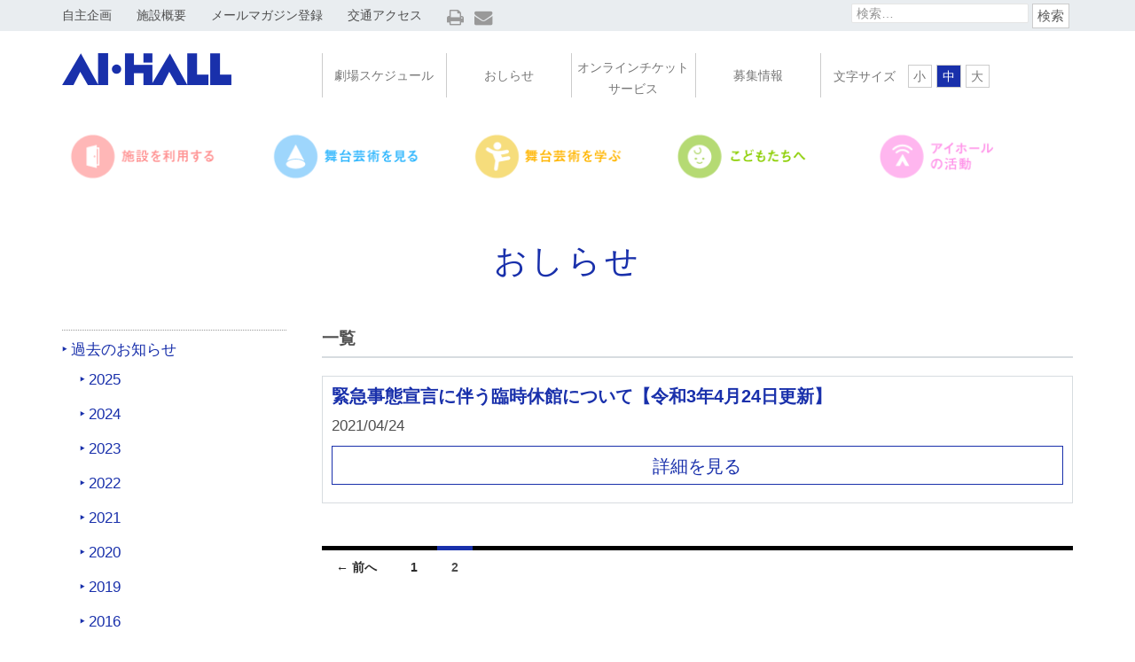

--- FILE ---
content_type: text/html; charset=UTF-8
request_url: https://www.aihall.com/2021/page/2/?cat=16
body_size: 63104
content:
<!DOCTYPE html>
<html lang="ja">
<head>
<meta charset="UTF-8">
<meta http-equiv="X-UA-Compatible" content="IE=edge">
<meta name="viewport" content="width=device-width, initial-scale=1">
<title>2021 | ＡＩ･ＨＡＬＬ（伊丹市立演劇ホール） | ページ 2</title>
<link rel="stylesheet" href="https://www.aihall.com/wp-content/themes/aihall/lib/bootstrap/css/bootstrap.min.css">
<link rel="profile" href="http://gmpg.org/xfn/11">
<link rel="pingback" href="https://www.aihall.com/xmlrpc.php">
<!-- HTML5 Shim and Respond.js IE8 support of HTML5 elements and media queries -->
<!-- WARNING: Respond.js doesn't work if you view the page via file:// -->
<!--[if lt IE 9]>
<script src="https://oss.maxcdn.com/libs/html5shiv/3.7.2/html5shiv.js"></script>
<script src="https://oss.maxcdn.com/libs/respond.js/1.4.2/respond.min.js"></script>
<![endif]-->
<link rel="stylesheet" href="//maxcdn.bootstrapcdn.com/font-awesome/4.3.0/css/font-awesome.min.css">
<meta name='robots' content='max-image-preview:large' />

<script>
MathJax = {
  tex: {
    inlineMath: [['$','$'],['\\(','\\)']], 
    processEscapes: true
  },
  options: {
    ignoreHtmlClass: 'tex2jax_ignore|editor-rich-text'
  }
};

</script>
<link rel='dns-prefetch' href='//cdn.jsdelivr.net' />
<link rel='dns-prefetch' href='//fonts.googleapis.com' />
<link rel='dns-prefetch' href='//use.fontawesome.com' />
<link rel='dns-prefetch' href='//s.w.org' />
<link rel="alternate" type="application/rss+xml" title="ＡＩ･ＨＡＬＬ（伊丹市立演劇ホール） &raquo; フィード" href="https://www.aihall.com/feed/" />
<link rel="alternate" type="application/rss+xml" title="ＡＩ･ＨＡＬＬ（伊丹市立演劇ホール） &raquo; コメントフィード" href="https://www.aihall.com/comments/feed/" />
<link rel="alternate" type="application/rss+xml" title="ＡＩ･ＨＡＬＬ（伊丹市立演劇ホール） &raquo; おしらせ カテゴリーのフィード" href="https://www.aihall.com/category/news/feed/" />
<script type="text/javascript">
window._wpemojiSettings = {"baseUrl":"https:\/\/s.w.org\/images\/core\/emoji\/13.1.0\/72x72\/","ext":".png","svgUrl":"https:\/\/s.w.org\/images\/core\/emoji\/13.1.0\/svg\/","svgExt":".svg","source":{"concatemoji":"https:\/\/www.aihall.com\/wp-includes\/js\/wp-emoji-release.min.js?ver=5.9.12"}};
/*! This file is auto-generated */
!function(e,a,t){var n,r,o,i=a.createElement("canvas"),p=i.getContext&&i.getContext("2d");function s(e,t){var a=String.fromCharCode;p.clearRect(0,0,i.width,i.height),p.fillText(a.apply(this,e),0,0);e=i.toDataURL();return p.clearRect(0,0,i.width,i.height),p.fillText(a.apply(this,t),0,0),e===i.toDataURL()}function c(e){var t=a.createElement("script");t.src=e,t.defer=t.type="text/javascript",a.getElementsByTagName("head")[0].appendChild(t)}for(o=Array("flag","emoji"),t.supports={everything:!0,everythingExceptFlag:!0},r=0;r<o.length;r++)t.supports[o[r]]=function(e){if(!p||!p.fillText)return!1;switch(p.textBaseline="top",p.font="600 32px Arial",e){case"flag":return s([127987,65039,8205,9895,65039],[127987,65039,8203,9895,65039])?!1:!s([55356,56826,55356,56819],[55356,56826,8203,55356,56819])&&!s([55356,57332,56128,56423,56128,56418,56128,56421,56128,56430,56128,56423,56128,56447],[55356,57332,8203,56128,56423,8203,56128,56418,8203,56128,56421,8203,56128,56430,8203,56128,56423,8203,56128,56447]);case"emoji":return!s([10084,65039,8205,55357,56613],[10084,65039,8203,55357,56613])}return!1}(o[r]),t.supports.everything=t.supports.everything&&t.supports[o[r]],"flag"!==o[r]&&(t.supports.everythingExceptFlag=t.supports.everythingExceptFlag&&t.supports[o[r]]);t.supports.everythingExceptFlag=t.supports.everythingExceptFlag&&!t.supports.flag,t.DOMReady=!1,t.readyCallback=function(){t.DOMReady=!0},t.supports.everything||(n=function(){t.readyCallback()},a.addEventListener?(a.addEventListener("DOMContentLoaded",n,!1),e.addEventListener("load",n,!1)):(e.attachEvent("onload",n),a.attachEvent("onreadystatechange",function(){"complete"===a.readyState&&t.readyCallback()})),(n=t.source||{}).concatemoji?c(n.concatemoji):n.wpemoji&&n.twemoji&&(c(n.twemoji),c(n.wpemoji)))}(window,document,window._wpemojiSettings);
</script>
<style type="text/css">
img.wp-smiley,
img.emoji {
	display: inline !important;
	border: none !important;
	box-shadow: none !important;
	height: 1em !important;
	width: 1em !important;
	margin: 0 0.07em !important;
	vertical-align: -0.1em !important;
	background: none !important;
	padding: 0 !important;
}
</style>
	<link rel='stylesheet' id='sbi_styles-css'  href='https://www.aihall.com/wp-content/plugins/instagram-feed/css/sbi-styles.min.css?ver=6.10.0' type='text/css' media='all' />
<link rel='stylesheet' id='front-css-css'  href='https://www.aihall.com/wp-content/plugins/fully-background-manager/assets/css/fbm_front.css?ver=5.9.12' type='text/css' media='all' />
<link rel='stylesheet' id='wp-block-library-css'  href='https://www.aihall.com/wp-includes/css/dist/block-library/style.min.css?ver=5.9.12' type='text/css' media='all' />
<style id='font-awesome-svg-styles-default-inline-css' type='text/css'>
.svg-inline--fa {
  display: inline-block;
  height: 1em;
  overflow: visible;
  vertical-align: -.125em;
}
</style>
<link rel='stylesheet' id='font-awesome-svg-styles-css'  href='https://www.aihall.com/wp-content/uploads/font-awesome/v6.7.2/css/svg-with-js.css' type='text/css' media='all' />
<style id='global-styles-inline-css' type='text/css'>
body{--wp--preset--color--black: #000000;--wp--preset--color--cyan-bluish-gray: #abb8c3;--wp--preset--color--white: #ffffff;--wp--preset--color--pale-pink: #f78da7;--wp--preset--color--vivid-red: #cf2e2e;--wp--preset--color--luminous-vivid-orange: #ff6900;--wp--preset--color--luminous-vivid-amber: #fcb900;--wp--preset--color--light-green-cyan: #7bdcb5;--wp--preset--color--vivid-green-cyan: #00d084;--wp--preset--color--pale-cyan-blue: #8ed1fc;--wp--preset--color--vivid-cyan-blue: #0693e3;--wp--preset--color--vivid-purple: #9b51e0;--wp--preset--gradient--vivid-cyan-blue-to-vivid-purple: linear-gradient(135deg,rgba(6,147,227,1) 0%,rgb(155,81,224) 100%);--wp--preset--gradient--light-green-cyan-to-vivid-green-cyan: linear-gradient(135deg,rgb(122,220,180) 0%,rgb(0,208,130) 100%);--wp--preset--gradient--luminous-vivid-amber-to-luminous-vivid-orange: linear-gradient(135deg,rgba(252,185,0,1) 0%,rgba(255,105,0,1) 100%);--wp--preset--gradient--luminous-vivid-orange-to-vivid-red: linear-gradient(135deg,rgba(255,105,0,1) 0%,rgb(207,46,46) 100%);--wp--preset--gradient--very-light-gray-to-cyan-bluish-gray: linear-gradient(135deg,rgb(238,238,238) 0%,rgb(169,184,195) 100%);--wp--preset--gradient--cool-to-warm-spectrum: linear-gradient(135deg,rgb(74,234,220) 0%,rgb(151,120,209) 20%,rgb(207,42,186) 40%,rgb(238,44,130) 60%,rgb(251,105,98) 80%,rgb(254,248,76) 100%);--wp--preset--gradient--blush-light-purple: linear-gradient(135deg,rgb(255,206,236) 0%,rgb(152,150,240) 100%);--wp--preset--gradient--blush-bordeaux: linear-gradient(135deg,rgb(254,205,165) 0%,rgb(254,45,45) 50%,rgb(107,0,62) 100%);--wp--preset--gradient--luminous-dusk: linear-gradient(135deg,rgb(255,203,112) 0%,rgb(199,81,192) 50%,rgb(65,88,208) 100%);--wp--preset--gradient--pale-ocean: linear-gradient(135deg,rgb(255,245,203) 0%,rgb(182,227,212) 50%,rgb(51,167,181) 100%);--wp--preset--gradient--electric-grass: linear-gradient(135deg,rgb(202,248,128) 0%,rgb(113,206,126) 100%);--wp--preset--gradient--midnight: linear-gradient(135deg,rgb(2,3,129) 0%,rgb(40,116,252) 100%);--wp--preset--duotone--dark-grayscale: url('#wp-duotone-dark-grayscale');--wp--preset--duotone--grayscale: url('#wp-duotone-grayscale');--wp--preset--duotone--purple-yellow: url('#wp-duotone-purple-yellow');--wp--preset--duotone--blue-red: url('#wp-duotone-blue-red');--wp--preset--duotone--midnight: url('#wp-duotone-midnight');--wp--preset--duotone--magenta-yellow: url('#wp-duotone-magenta-yellow');--wp--preset--duotone--purple-green: url('#wp-duotone-purple-green');--wp--preset--duotone--blue-orange: url('#wp-duotone-blue-orange');--wp--preset--font-size--small: 13px;--wp--preset--font-size--medium: 20px;--wp--preset--font-size--large: 36px;--wp--preset--font-size--x-large: 42px;}.has-black-color{color: var(--wp--preset--color--black) !important;}.has-cyan-bluish-gray-color{color: var(--wp--preset--color--cyan-bluish-gray) !important;}.has-white-color{color: var(--wp--preset--color--white) !important;}.has-pale-pink-color{color: var(--wp--preset--color--pale-pink) !important;}.has-vivid-red-color{color: var(--wp--preset--color--vivid-red) !important;}.has-luminous-vivid-orange-color{color: var(--wp--preset--color--luminous-vivid-orange) !important;}.has-luminous-vivid-amber-color{color: var(--wp--preset--color--luminous-vivid-amber) !important;}.has-light-green-cyan-color{color: var(--wp--preset--color--light-green-cyan) !important;}.has-vivid-green-cyan-color{color: var(--wp--preset--color--vivid-green-cyan) !important;}.has-pale-cyan-blue-color{color: var(--wp--preset--color--pale-cyan-blue) !important;}.has-vivid-cyan-blue-color{color: var(--wp--preset--color--vivid-cyan-blue) !important;}.has-vivid-purple-color{color: var(--wp--preset--color--vivid-purple) !important;}.has-black-background-color{background-color: var(--wp--preset--color--black) !important;}.has-cyan-bluish-gray-background-color{background-color: var(--wp--preset--color--cyan-bluish-gray) !important;}.has-white-background-color{background-color: var(--wp--preset--color--white) !important;}.has-pale-pink-background-color{background-color: var(--wp--preset--color--pale-pink) !important;}.has-vivid-red-background-color{background-color: var(--wp--preset--color--vivid-red) !important;}.has-luminous-vivid-orange-background-color{background-color: var(--wp--preset--color--luminous-vivid-orange) !important;}.has-luminous-vivid-amber-background-color{background-color: var(--wp--preset--color--luminous-vivid-amber) !important;}.has-light-green-cyan-background-color{background-color: var(--wp--preset--color--light-green-cyan) !important;}.has-vivid-green-cyan-background-color{background-color: var(--wp--preset--color--vivid-green-cyan) !important;}.has-pale-cyan-blue-background-color{background-color: var(--wp--preset--color--pale-cyan-blue) !important;}.has-vivid-cyan-blue-background-color{background-color: var(--wp--preset--color--vivid-cyan-blue) !important;}.has-vivid-purple-background-color{background-color: var(--wp--preset--color--vivid-purple) !important;}.has-black-border-color{border-color: var(--wp--preset--color--black) !important;}.has-cyan-bluish-gray-border-color{border-color: var(--wp--preset--color--cyan-bluish-gray) !important;}.has-white-border-color{border-color: var(--wp--preset--color--white) !important;}.has-pale-pink-border-color{border-color: var(--wp--preset--color--pale-pink) !important;}.has-vivid-red-border-color{border-color: var(--wp--preset--color--vivid-red) !important;}.has-luminous-vivid-orange-border-color{border-color: var(--wp--preset--color--luminous-vivid-orange) !important;}.has-luminous-vivid-amber-border-color{border-color: var(--wp--preset--color--luminous-vivid-amber) !important;}.has-light-green-cyan-border-color{border-color: var(--wp--preset--color--light-green-cyan) !important;}.has-vivid-green-cyan-border-color{border-color: var(--wp--preset--color--vivid-green-cyan) !important;}.has-pale-cyan-blue-border-color{border-color: var(--wp--preset--color--pale-cyan-blue) !important;}.has-vivid-cyan-blue-border-color{border-color: var(--wp--preset--color--vivid-cyan-blue) !important;}.has-vivid-purple-border-color{border-color: var(--wp--preset--color--vivid-purple) !important;}.has-vivid-cyan-blue-to-vivid-purple-gradient-background{background: var(--wp--preset--gradient--vivid-cyan-blue-to-vivid-purple) !important;}.has-light-green-cyan-to-vivid-green-cyan-gradient-background{background: var(--wp--preset--gradient--light-green-cyan-to-vivid-green-cyan) !important;}.has-luminous-vivid-amber-to-luminous-vivid-orange-gradient-background{background: var(--wp--preset--gradient--luminous-vivid-amber-to-luminous-vivid-orange) !important;}.has-luminous-vivid-orange-to-vivid-red-gradient-background{background: var(--wp--preset--gradient--luminous-vivid-orange-to-vivid-red) !important;}.has-very-light-gray-to-cyan-bluish-gray-gradient-background{background: var(--wp--preset--gradient--very-light-gray-to-cyan-bluish-gray) !important;}.has-cool-to-warm-spectrum-gradient-background{background: var(--wp--preset--gradient--cool-to-warm-spectrum) !important;}.has-blush-light-purple-gradient-background{background: var(--wp--preset--gradient--blush-light-purple) !important;}.has-blush-bordeaux-gradient-background{background: var(--wp--preset--gradient--blush-bordeaux) !important;}.has-luminous-dusk-gradient-background{background: var(--wp--preset--gradient--luminous-dusk) !important;}.has-pale-ocean-gradient-background{background: var(--wp--preset--gradient--pale-ocean) !important;}.has-electric-grass-gradient-background{background: var(--wp--preset--gradient--electric-grass) !important;}.has-midnight-gradient-background{background: var(--wp--preset--gradient--midnight) !important;}.has-small-font-size{font-size: var(--wp--preset--font-size--small) !important;}.has-medium-font-size{font-size: var(--wp--preset--font-size--medium) !important;}.has-large-font-size{font-size: var(--wp--preset--font-size--large) !important;}.has-x-large-font-size{font-size: var(--wp--preset--font-size--x-large) !important;}
</style>
<link rel='stylesheet' id='agp-core-repeater-css-css'  href='https://www.aihall.com/wp-content/plugins/agp-font-awesome-collection/assets/repeater/css/style.css?ver=5.9.12' type='text/css' media='all' />
<link rel='stylesheet' id='fac-css-css'  href='https://www.aihall.com/wp-content/plugins/agp-font-awesome-collection/assets/css/style.min.css?ver=5.9.12' type='text/css' media='all' />
<link rel='stylesheet' id='owl.carousel.style-css'  href='https://www.aihall.com/wp-content/plugins/wp-posts-carousel/owl.carousel/assets/owl.carousel.css?ver=5.9.12' type='text/css' media='all' />
<link rel='stylesheet' id='xo-slider-css'  href='https://www.aihall.com/wp-content/plugins/xo-liteslider/css/base.min.css?ver=3.8.6' type='text/css' media='all' />
<link rel='stylesheet' id='xo-swiper-css'  href='https://www.aihall.com/wp-content/plugins/xo-liteslider/assets/vendor/swiper/swiper-bundle.min.css?ver=3.8.6' type='text/css' media='all' />
<link rel='stylesheet' id='twentyfourteen-lato-css'  href='//fonts.googleapis.com/css?family=Lato%3A300%2C400%2C700%2C900%2C300italic%2C400italic%2C700italic&#038;subset=latin%2Clatin-ext' type='text/css' media='all' />
<link rel='stylesheet' id='genericons-css'  href='https://www.aihall.com/wp-content/themes/aihall/genericons/genericons.css?ver=3.0.3' type='text/css' media='all' />
<link rel='stylesheet' id='twentyfourteen-style-css'  href='https://www.aihall.com/wp-content/themes/aihall/style.css?ver=5.9.12' type='text/css' media='all' />
<!--[if lt IE 9]>
<link rel='stylesheet' id='twentyfourteen-ie-css'  href='https://www.aihall.com/wp-content/themes/aihall/css/ie.css?ver=20131205' type='text/css' media='all' />
<![endif]-->
<link rel='stylesheet' id='font-awesome-official-css'  href='https://use.fontawesome.com/releases/v6.7.2/css/all.css' type='text/css' media='all' integrity="sha384-nRgPTkuX86pH8yjPJUAFuASXQSSl2/bBUiNV47vSYpKFxHJhbcrGnmlYpYJMeD7a" crossorigin="anonymous" />
<link rel='stylesheet' id='font-awesome-official-v4shim-css'  href='https://use.fontawesome.com/releases/v6.7.2/css/v4-shims.css' type='text/css' media='all' integrity="sha384-npPMK6zwqNmU3qyCCxEcWJkLBNYxEFM1nGgSoAWuCCXqVVz0cvwKEMfyTNkOxM2N" crossorigin="anonymous" />
<!--n2css--><!--n2js--><script type='text/javascript' src='https://www.aihall.com/wp-includes/js/jquery/jquery.min.js?ver=3.6.0' id='jquery-core-js'></script>
<script type='text/javascript' src='https://www.aihall.com/wp-includes/js/jquery/jquery-migrate.min.js?ver=3.3.2' id='jquery-migrate-js'></script>
<script type='text/javascript' src='https://www.aihall.com/wp-content/plugins/agp-font-awesome-collection/assets/repeater/js/main.js?ver=5.9.12' id='agp-core-repeater-js'></script>
<script type='text/javascript' src='https://www.aihall.com/wp-content/plugins/agp-font-awesome-collection/assets/libs/jquery.mobile.min.js?ver=5.9.12' id='fac-mobile-js'></script>
<script type='text/javascript' src='https://www.aihall.com/wp-content/plugins/agp-font-awesome-collection/assets/libs/responsiveslides.min.js?ver=5.9.12' id='fac-slider-js'></script>
<script type='text/javascript' src='https://www.aihall.com/wp-content/plugins/agp-font-awesome-collection/assets/js/main.min.js?ver=5.9.12' id='fac-js'></script>
<script type='text/javascript' src='https://www.aihall.com/wp-content/plugins/wp-posts-carousel/owl.carousel/owl.carousel.js?ver=2.0.0' id='owl.carousel-js'></script>
<script type='text/javascript' src='https://www.aihall.com/wp-content/plugins/wp-posts-carousel/owl.carousel/jquery.mousewheel.min.js?ver=3.1.12' id='jquery-mousewheel-js'></script>
<link rel="https://api.w.org/" href="https://www.aihall.com/wp-json/" /><link rel="alternate" type="application/json" href="https://www.aihall.com/wp-json/wp/v2/categories/16" /><link rel="EditURI" type="application/rsd+xml" title="RSD" href="https://www.aihall.com/xmlrpc.php?rsd" />
<link rel="wlwmanifest" type="application/wlwmanifest+xml" href="https://www.aihall.com/wp-includes/wlwmanifest.xml" /> 
<meta name="generator" content="WordPress 5.9.12" />
<script>var wp_posts_carousel_url="https://www.aihall.com/wp-content/plugins/wp-posts-carousel/";</script><style type="text/css">.recentcomments a{display:inline !important;padding:0 !important;margin:0 !important;}</style>		<style type="text/css" id="wp-custom-css">
			postid-14758{
	background-color:pink;
}
		</style>
		<style id="sccss">/* カスタム CSS をここに入力してください */</style><link rel="stylesheet" href="https://www.aihall.com/wp-content/themes/aihall/css/print.css" media="print">
</head>
<body class="archive date paged category category-news category-16 paged-2 category-paged-2 fully-background metaslider-plugin masthead-fixed list-view">
<!-- header start -->
<header>
	<nav>
	<div class="container">
		<div class="row">
			<div class="col-md-12" >
				<ul class="clearfix">
					<li><a href="https://www.aihall.com/category/plan/">自主企画</a></li>
<!--
					<li><a href="https://www.aihall.com/category/plan_report/">自主企画レポート</a></li>
-->
					<li><a href="https://www.aihall.com/introduction/">施設概要</a></li>
<!--
					<li><a href="https://www.aihall.com/director/">ディレクターより</a></li>
-->
					<li><a href="https://www.aihall.com/mailmagazine/">メールマガジン登録</a></li>
					<li><a href="https://www.aihall.com/access/">交通アクセス</a></li><br class="sp_date">
					<li class="icon">
						<a href="javascript:void(0)" onclick="window.print();return false;"><span class="fa fa-print"></span></a>&nbsp;&nbsp;
						<a href="mailto:info@aihall.com"><span class="fa fa-envelope"></span></a>
					</li>
					<li class="search_form pull-right">
<form role="search" method="get" class="search-form" action="https://www.aihall.com/">
				<label>
					<span class="screen-reader-text">検索:</span>
					<input type="search" class="search-field" placeholder="検索&hellip;" value="" name="s" />
				</label>
				<input type="submit" class="search-submit" value="検索" />
			</form>					</li>
				</ul>
			</div>
		</div>
	</div>
	</nav>
	<div class="utility_navi">
		<div class="container">
			<div class="row">
				<div class="col-md-3" >
					<h2><a href="https://www.aihall.com"><img src="https://www.aihall.com/wp-content/themes/aihall/images/logo.png" alt="AI・HALL"></a></h2>
				</div>
				<div class="col-md-9" >
					<ul class=" clearfix">
						<li class="menu1"><a href="https://www.aihall.com/schedule/">劇場スケジュール</a></li>
						<li class="menu2"><a href="https://www.aihall.com/category/news/">おしらせ</a></li>
						<li class="menu3"><a href="https://www.aihall.com/ticket/">オンラインチケットサービス</a></li>
						<li class="menu4"><a href="https://www.aihall.com/recruit_list_ws/">募集情報</a></li>
<!--
						<li><a href="https://www.aihall.com/schedule/"><img src="https://www.aihall.com/wp-content/themes/aihall/images/txt_unavi_schedule.png" alt="劇場スケジュール"></a></li>
						<li><a href="https://www.aihall.com/category/news/"><img src="https://www.aihall.com/wp-content/themes/aihall/images/txt_unavi_news.png" alt="おしらせ"></a></li>
						<li><a href="https://www.aihall.com/ticket/"><img src="https://www.aihall.com/wp-content/themes/aihall/images/txt_unavi_ticket.png" alt="取り扱い中のチケット"></a></li>
						<li><a href="https://www.aihall.com/recruit_list_ws/"><img src="https://www.aihall.com/wp-content/themes/aihall/images/txt_unavi_boshu.png" alt="募集情報"></a></li>
						<li class="char_size"><img src="https://www.aihall.com/wp-content/themes/aihall/images/txt_unavi_charsize.png" alt="文字サイズ">
-->
						<li class="char_size"><span class="text">文字サイズ</span>
<span><a href="" class="s_size">小</a><a class="selected m_size" href="">中</a><a  class="l_size"href="">大</a></span>
						</li>
					</ul>
				</div>
			</div>
		</div>
	</div>
	<div class="global_navi">
		<div class="container">
			<div class="row">
				<div class="col-md-12" >
					<ul>
						<li><a href="https://www.aihall.com/use/"><img src="https://www.aihall.com/wp-content/themes/aihall/images/gnavi_user_off.png" alt="施設を利用する"></a></li>
						<li><a href="https://www.aihall.com/category/stage/"><img src="https://www.aihall.com/wp-content/themes/aihall/images/gnavi_watch_off.png" alt="舞台芸術を見る"></a></li>
						<li><a href="https://www.aihall.com/category/workshop/"><img src="https://www.aihall.com/wp-content/themes/aihall/images/gnavi_learn_off.png" alt="舞台芸術を学ぶ"></a></li>
						<li><a href="https://www.aihall.com/children/"><img src="https://www.aihall.com/wp-content/themes/aihall/images/gnavi_child_off.png" alt="こどもたちへ"></a></li>
						<li><a href="https://www.aihall.com/resident/"><img src="https://www.aihall.com/wp-content/themes/aihall/images/gnavi_activity_off.png" alt="AI・HALLの活動"></a></li>
					</ul>
				</div>
			</div>
		</div>
	</div>
</header>
<!-- header end -->

<!-- main end -->
<div id="main" class="site-main">
	<div class="container">
		<div class="row">
			<div class="col-md-12 main_title" >
				<h1>おしらせ</h1>
			</div>
		</div>
		<div class="row">
			<div class="col-md-3 sidemenu" >
				<ul>
					<li><a href="https://www.aihall.com/category/news/">
過去のお知らせ					</a><ul>
	<li><a href='https://www.aihall.com/2025/?cat=16'>2025</a></li>
	<li><a href='https://www.aihall.com/2024/?cat=16'>2024</a></li>
	<li><a href='https://www.aihall.com/2023/?cat=16'>2023</a></li>
	<li><a href='https://www.aihall.com/2022/?cat=16'>2022</a></li>
	<li><a href='https://www.aihall.com/2021/?cat=16' aria-current="page">2021</a></li>
	<li><a href='https://www.aihall.com/2020/?cat=16'>2020</a></li>
	<li><a href='https://www.aihall.com/2019/?cat=16'>2019</a></li>
	<li><a href='https://www.aihall.com/2016/?cat=16'>2016</a></li>
	<li><a href='https://www.aihall.com/2014/?cat=16'>2014</a></li>
	<li><a href='https://www.aihall.com/2005/?cat=16'>2005</a></li>
						</ul>
					</li>
				</ul>
				<p class="txt_banner"><a href="https://www.aihall.com/faq/">よくある質問</a></p>
				<p class="txt_banner"><a href="https://www.aihall.com/news_flyer/">折込情報</a></p>
				<p class="txt_banner sns"><a href="https://twitter.com/ai_hall" target="_blank">X（旧Twitter）</a></p>
				<p class="img_banner"><a href="https://www.aihall.com/category/reading/"><img src="https://www.aihall.com/wp-content/themes/aihall/images/bnr_side_yomimono.jpg" alt=""></a></p>

<div id="sb_instagram"  class="sbi sbi_mob_col_1 sbi_tab_col_2 sbi_col_1 sbi_width_resp sbi_fixed_height" style="padding-bottom: 10px; height: 200px;"	 data-feedid="*1"  data-res="auto" data-cols="1" data-colsmobile="1" data-colstablet="2" data-num="5" data-nummobile="5" data-item-padding="5"	 data-shortcode-atts="{&quot;feed&quot;:&quot;1&quot;}"  data-postid="12646" data-locatornonce="58a07f473d" data-imageaspectratio="1:1" data-sbi-flags="favorLocal">
	<div class="sb_instagram_header "   >
	<a class="sbi_header_link" target="_blank"
	   rel="nofollow noopener" href="https://www.instagram.com/ai_hall/" title="@ai_hall">
		<div class="sbi_header_text">
			<div class="sbi_header_img"  data-avatar-url="https://scontent-itm1-1.cdninstagram.com/v/t51.2885-19/10534909_1474814872834533_834530181_a.jpg?stp=dst-jpg_s206x206_tt6&amp;_nc_cat=109&amp;ccb=7-5&amp;_nc_sid=bf7eb4&amp;efg=eyJ2ZW5jb2RlX3RhZyI6InByb2ZpbGVfcGljLnd3dy4xMDgwLkMzIn0%3D&amp;_nc_ohc=SsU6KvCqxwgQ7kNvwH9PDr0&amp;_nc_oc=AdmV-F1tcNmBuhGfgWDs-_ROCCWhXXVaxv3IfAAxDdbo33B6TOm8uH87cmsRufxut6Y&amp;_nc_zt=24&amp;_nc_ht=scontent-itm1-1.cdninstagram.com&amp;edm=AP4hL3IEAAAA&amp;_nc_tpa=Q5bMBQG7Il7k3F2b0bvezTgguZ2l9HilH1SSRvuqEfxwZ-yfW-iiDsIP80Yux1hXiYGXGC09NsmviE-v8Q&amp;oh=00_AfjH-S8amJiD727lAUVFLspRGeoQmixmkj-Ici4gc5-hgQ&amp;oe=6927C7DF">
									<div class="sbi_header_img_hover"  ><svg class="sbi_new_logo fa-instagram fa-w-14" aria-hidden="true" data-fa-processed="" aria-label="Instagram" data-prefix="fab" data-icon="instagram" role="img" viewBox="0 0 448 512">
                    <path fill="currentColor" d="M224.1 141c-63.6 0-114.9 51.3-114.9 114.9s51.3 114.9 114.9 114.9S339 319.5 339 255.9 287.7 141 224.1 141zm0 189.6c-41.1 0-74.7-33.5-74.7-74.7s33.5-74.7 74.7-74.7 74.7 33.5 74.7 74.7-33.6 74.7-74.7 74.7zm146.4-194.3c0 14.9-12 26.8-26.8 26.8-14.9 0-26.8-12-26.8-26.8s12-26.8 26.8-26.8 26.8 12 26.8 26.8zm76.1 27.2c-1.7-35.9-9.9-67.7-36.2-93.9-26.2-26.2-58-34.4-93.9-36.2-37-2.1-147.9-2.1-184.9 0-35.8 1.7-67.6 9.9-93.9 36.1s-34.4 58-36.2 93.9c-2.1 37-2.1 147.9 0 184.9 1.7 35.9 9.9 67.7 36.2 93.9s58 34.4 93.9 36.2c37 2.1 147.9 2.1 184.9 0 35.9-1.7 67.7-9.9 93.9-36.2 26.2-26.2 34.4-58 36.2-93.9 2.1-37 2.1-147.8 0-184.8zM398.8 388c-7.8 19.6-22.9 34.7-42.6 42.6-29.5 11.7-99.5 9-132.1 9s-102.7 2.6-132.1-9c-19.6-7.8-34.7-22.9-42.6-42.6-11.7-29.5-9-99.5-9-132.1s-2.6-102.7 9-132.1c7.8-19.6 22.9-34.7 42.6-42.6 29.5-11.7 99.5-9 132.1-9s102.7-2.6 132.1 9c19.6 7.8 34.7 22.9 42.6 42.6 11.7 29.5 9 99.5 9 132.1s2.7 102.7-9 132.1z"></path>
                </svg></div>
					<img  src="https://www.aihall.com/wp-content/uploads/sb-instagram-feed-images/ai_hall.webp" alt="" width="50" height="50">
				
							</div>

			<div class="sbi_feedtheme_header_text">
				<h3>ai_hall</h3>
									<p class="sbi_bio">アイホール（伊丹市立演劇ホール）は、現代演劇とコンテンポラリーダンスを主軸に事業展開しています。お問い合わせ・質問などはこちらまで。info@aihall.com、電話：072-782-2000</p>
							</div>
		</div>
	</a>
</div>

	<div id="sbi_images"  style="gap: 10px;">
		<div class="sbi_item sbi_type_carousel sbi_new sbi_transition"
	id="sbi_17854943649569130" data-date="1763610698">
	<div class="sbi_photo_wrap">
		<a class="sbi_photo" href="https://www.instagram.com/p/DRQ4sTpE_Yp/" target="_blank" rel="noopener nofollow"
			data-full-res="https://scontent-itm1-1.cdninstagram.com/v/t51.82787-15/583138687_18514135939067758_6770390777011082550_n.jpg?stp=dst-jpg_e35_tt6&#038;_nc_cat=105&#038;ccb=7-5&#038;_nc_sid=18de74&#038;efg=eyJlZmdfdGFnIjoiQ0FST1VTRUxfSVRFTS5iZXN0X2ltYWdlX3VybGdlbi5DMyJ9&#038;_nc_ohc=fIfFEVaivSAQ7kNvwH6yu_O&#038;_nc_oc=AdnKrrBC5GYUsLnoitfDeNJyoBWuN-2t0LREgNzLEr41VKgj2uAgXY1J-d3PsHr2C0M&#038;_nc_zt=23&#038;_nc_ht=scontent-itm1-1.cdninstagram.com&#038;edm=ANo9K5cEAAAA&#038;_nc_gid=i3wYSOZUB1wyqmBQuDznaA&#038;oh=00_AfidzqeVe71S6p4ykg2tZeCSXjqItdDWjfffTYuqKwsWVg&#038;oe=69279A79"
			data-img-src-set="{&quot;d&quot;:&quot;https:\/\/scontent-itm1-1.cdninstagram.com\/v\/t51.82787-15\/583138687_18514135939067758_6770390777011082550_n.jpg?stp=dst-jpg_e35_tt6&amp;_nc_cat=105&amp;ccb=7-5&amp;_nc_sid=18de74&amp;efg=eyJlZmdfdGFnIjoiQ0FST1VTRUxfSVRFTS5iZXN0X2ltYWdlX3VybGdlbi5DMyJ9&amp;_nc_ohc=fIfFEVaivSAQ7kNvwH6yu_O&amp;_nc_oc=AdnKrrBC5GYUsLnoitfDeNJyoBWuN-2t0LREgNzLEr41VKgj2uAgXY1J-d3PsHr2C0M&amp;_nc_zt=23&amp;_nc_ht=scontent-itm1-1.cdninstagram.com&amp;edm=ANo9K5cEAAAA&amp;_nc_gid=i3wYSOZUB1wyqmBQuDznaA&amp;oh=00_AfidzqeVe71S6p4ykg2tZeCSXjqItdDWjfffTYuqKwsWVg&amp;oe=69279A79&quot;,&quot;150&quot;:&quot;https:\/\/scontent-itm1-1.cdninstagram.com\/v\/t51.82787-15\/583138687_18514135939067758_6770390777011082550_n.jpg?stp=dst-jpg_e35_tt6&amp;_nc_cat=105&amp;ccb=7-5&amp;_nc_sid=18de74&amp;efg=eyJlZmdfdGFnIjoiQ0FST1VTRUxfSVRFTS5iZXN0X2ltYWdlX3VybGdlbi5DMyJ9&amp;_nc_ohc=fIfFEVaivSAQ7kNvwH6yu_O&amp;_nc_oc=AdnKrrBC5GYUsLnoitfDeNJyoBWuN-2t0LREgNzLEr41VKgj2uAgXY1J-d3PsHr2C0M&amp;_nc_zt=23&amp;_nc_ht=scontent-itm1-1.cdninstagram.com&amp;edm=ANo9K5cEAAAA&amp;_nc_gid=i3wYSOZUB1wyqmBQuDznaA&amp;oh=00_AfidzqeVe71S6p4ykg2tZeCSXjqItdDWjfffTYuqKwsWVg&amp;oe=69279A79&quot;,&quot;320&quot;:&quot;https:\/\/scontent-itm1-1.cdninstagram.com\/v\/t51.82787-15\/583138687_18514135939067758_6770390777011082550_n.jpg?stp=dst-jpg_e35_tt6&amp;_nc_cat=105&amp;ccb=7-5&amp;_nc_sid=18de74&amp;efg=eyJlZmdfdGFnIjoiQ0FST1VTRUxfSVRFTS5iZXN0X2ltYWdlX3VybGdlbi5DMyJ9&amp;_nc_ohc=fIfFEVaivSAQ7kNvwH6yu_O&amp;_nc_oc=AdnKrrBC5GYUsLnoitfDeNJyoBWuN-2t0LREgNzLEr41VKgj2uAgXY1J-d3PsHr2C0M&amp;_nc_zt=23&amp;_nc_ht=scontent-itm1-1.cdninstagram.com&amp;edm=ANo9K5cEAAAA&amp;_nc_gid=i3wYSOZUB1wyqmBQuDznaA&amp;oh=00_AfidzqeVe71S6p4ykg2tZeCSXjqItdDWjfffTYuqKwsWVg&amp;oe=69279A79&quot;,&quot;640&quot;:&quot;https:\/\/scontent-itm1-1.cdninstagram.com\/v\/t51.82787-15\/583138687_18514135939067758_6770390777011082550_n.jpg?stp=dst-jpg_e35_tt6&amp;_nc_cat=105&amp;ccb=7-5&amp;_nc_sid=18de74&amp;efg=eyJlZmdfdGFnIjoiQ0FST1VTRUxfSVRFTS5iZXN0X2ltYWdlX3VybGdlbi5DMyJ9&amp;_nc_ohc=fIfFEVaivSAQ7kNvwH6yu_O&amp;_nc_oc=AdnKrrBC5GYUsLnoitfDeNJyoBWuN-2t0LREgNzLEr41VKgj2uAgXY1J-d3PsHr2C0M&amp;_nc_zt=23&amp;_nc_ht=scontent-itm1-1.cdninstagram.com&amp;edm=ANo9K5cEAAAA&amp;_nc_gid=i3wYSOZUB1wyqmBQuDznaA&amp;oh=00_AfidzqeVe71S6p4ykg2tZeCSXjqItdDWjfffTYuqKwsWVg&amp;oe=69279A79&quot;}">
			<span class="sbi-screenreader">📝伊丹想流劇塾第9期📝
いよいよ読み合わせ会のお題が発表されました。
ここから読み合わせ会に向けて、</span>
			<svg class="svg-inline--fa fa-clone fa-w-16 sbi_lightbox_carousel_icon" aria-hidden="true" aria-label="Clone" data-fa-proƒcessed="" data-prefix="far" data-icon="clone" role="img" xmlns="http://www.w3.org/2000/svg" viewBox="0 0 512 512">
                    <path fill="currentColor" d="M464 0H144c-26.51 0-48 21.49-48 48v48H48c-26.51 0-48 21.49-48 48v320c0 26.51 21.49 48 48 48h320c26.51 0 48-21.49 48-48v-48h48c26.51 0 48-21.49 48-48V48c0-26.51-21.49-48-48-48zM362 464H54a6 6 0 0 1-6-6V150a6 6 0 0 1 6-6h42v224c0 26.51 21.49 48 48 48h224v42a6 6 0 0 1-6 6zm96-96H150a6 6 0 0 1-6-6V54a6 6 0 0 1 6-6h308a6 6 0 0 1 6 6v308a6 6 0 0 1-6 6z"></path>
                </svg>						<img src="https://www.aihall.com/wp-content/plugins/instagram-feed/img/placeholder.png" alt="📝伊丹想流劇塾第9期📝
いよいよ読み合わせ会のお題が発表されました。
ここから読み合わせ会に向けて、執筆、改稿、稽古…と慌ただしい日々がはじまります!

詳細は後日発表しますが、読み合わせ会は2026年1月12日(月・祝)に開催します。
みなさん、どうぞこの日は空けておいてください！
塾生12名の渾身の作品をどうぞお楽しみに！" aria-hidden="true">
		</a>
	</div>
</div><div class="sbi_item sbi_type_carousel sbi_new sbi_transition"
	id="sbi_18045438506690678" data-date="1763260425">
	<div class="sbi_photo_wrap">
		<a class="sbi_photo" href="https://www.instagram.com/p/DRGcmbOk4g4/" target="_blank" rel="noopener nofollow"
			data-full-res="https://scontent-itm1-1.cdninstagram.com/v/t51.82787-15/581217259_18513575629067758_1464641421807199274_n.jpg?stp=dst-jpg_e35_tt6&#038;_nc_cat=109&#038;ccb=7-5&#038;_nc_sid=18de74&#038;efg=eyJlZmdfdGFnIjoiQ0FST1VTRUxfSVRFTS5iZXN0X2ltYWdlX3VybGdlbi5DMyJ9&#038;_nc_ohc=SrQJvxZm2jAQ7kNvwGSglX2&#038;_nc_oc=AdmIcylgMpmEdFgXR7-SJApvx-7gys6iWlbbucFwhWKm1xAW8l8bwjwJlRhYDHXFCkw&#038;_nc_zt=23&#038;_nc_ht=scontent-itm1-1.cdninstagram.com&#038;edm=ANo9K5cEAAAA&#038;_nc_gid=i3wYSOZUB1wyqmBQuDznaA&#038;oh=00_Afho7tsLX4jiCNZXE0GtJlooS_ayvDtQeITIXQ6YnJWr9A&#038;oe=6927C53D"
			data-img-src-set="{&quot;d&quot;:&quot;https:\/\/scontent-itm1-1.cdninstagram.com\/v\/t51.82787-15\/581217259_18513575629067758_1464641421807199274_n.jpg?stp=dst-jpg_e35_tt6&amp;_nc_cat=109&amp;ccb=7-5&amp;_nc_sid=18de74&amp;efg=eyJlZmdfdGFnIjoiQ0FST1VTRUxfSVRFTS5iZXN0X2ltYWdlX3VybGdlbi5DMyJ9&amp;_nc_ohc=SrQJvxZm2jAQ7kNvwGSglX2&amp;_nc_oc=AdmIcylgMpmEdFgXR7-SJApvx-7gys6iWlbbucFwhWKm1xAW8l8bwjwJlRhYDHXFCkw&amp;_nc_zt=23&amp;_nc_ht=scontent-itm1-1.cdninstagram.com&amp;edm=ANo9K5cEAAAA&amp;_nc_gid=i3wYSOZUB1wyqmBQuDznaA&amp;oh=00_Afho7tsLX4jiCNZXE0GtJlooS_ayvDtQeITIXQ6YnJWr9A&amp;oe=6927C53D&quot;,&quot;150&quot;:&quot;https:\/\/scontent-itm1-1.cdninstagram.com\/v\/t51.82787-15\/581217259_18513575629067758_1464641421807199274_n.jpg?stp=dst-jpg_e35_tt6&amp;_nc_cat=109&amp;ccb=7-5&amp;_nc_sid=18de74&amp;efg=eyJlZmdfdGFnIjoiQ0FST1VTRUxfSVRFTS5iZXN0X2ltYWdlX3VybGdlbi5DMyJ9&amp;_nc_ohc=SrQJvxZm2jAQ7kNvwGSglX2&amp;_nc_oc=AdmIcylgMpmEdFgXR7-SJApvx-7gys6iWlbbucFwhWKm1xAW8l8bwjwJlRhYDHXFCkw&amp;_nc_zt=23&amp;_nc_ht=scontent-itm1-1.cdninstagram.com&amp;edm=ANo9K5cEAAAA&amp;_nc_gid=i3wYSOZUB1wyqmBQuDznaA&amp;oh=00_Afho7tsLX4jiCNZXE0GtJlooS_ayvDtQeITIXQ6YnJWr9A&amp;oe=6927C53D&quot;,&quot;320&quot;:&quot;https:\/\/scontent-itm1-1.cdninstagram.com\/v\/t51.82787-15\/581217259_18513575629067758_1464641421807199274_n.jpg?stp=dst-jpg_e35_tt6&amp;_nc_cat=109&amp;ccb=7-5&amp;_nc_sid=18de74&amp;efg=eyJlZmdfdGFnIjoiQ0FST1VTRUxfSVRFTS5iZXN0X2ltYWdlX3VybGdlbi5DMyJ9&amp;_nc_ohc=SrQJvxZm2jAQ7kNvwGSglX2&amp;_nc_oc=AdmIcylgMpmEdFgXR7-SJApvx-7gys6iWlbbucFwhWKm1xAW8l8bwjwJlRhYDHXFCkw&amp;_nc_zt=23&amp;_nc_ht=scontent-itm1-1.cdninstagram.com&amp;edm=ANo9K5cEAAAA&amp;_nc_gid=i3wYSOZUB1wyqmBQuDznaA&amp;oh=00_Afho7tsLX4jiCNZXE0GtJlooS_ayvDtQeITIXQ6YnJWr9A&amp;oe=6927C53D&quot;,&quot;640&quot;:&quot;https:\/\/scontent-itm1-1.cdninstagram.com\/v\/t51.82787-15\/581217259_18513575629067758_1464641421807199274_n.jpg?stp=dst-jpg_e35_tt6&amp;_nc_cat=109&amp;ccb=7-5&amp;_nc_sid=18de74&amp;efg=eyJlZmdfdGFnIjoiQ0FST1VTRUxfSVRFTS5iZXN0X2ltYWdlX3VybGdlbi5DMyJ9&amp;_nc_ohc=SrQJvxZm2jAQ7kNvwGSglX2&amp;_nc_oc=AdmIcylgMpmEdFgXR7-SJApvx-7gys6iWlbbucFwhWKm1xAW8l8bwjwJlRhYDHXFCkw&amp;_nc_zt=23&amp;_nc_ht=scontent-itm1-1.cdninstagram.com&amp;edm=ANo9K5cEAAAA&amp;_nc_gid=i3wYSOZUB1wyqmBQuDznaA&amp;oh=00_Afho7tsLX4jiCNZXE0GtJlooS_ayvDtQeITIXQ6YnJWr9A&amp;oe=6927C53D&quot;}">
			<span class="sbi-screenreader">11/15(土)アイホールエンゲキブを開催しました。２学期の最終回です。

今日は「みんなの一言を繋</span>
			<svg class="svg-inline--fa fa-clone fa-w-16 sbi_lightbox_carousel_icon" aria-hidden="true" aria-label="Clone" data-fa-proƒcessed="" data-prefix="far" data-icon="clone" role="img" xmlns="http://www.w3.org/2000/svg" viewBox="0 0 512 512">
                    <path fill="currentColor" d="M464 0H144c-26.51 0-48 21.49-48 48v48H48c-26.51 0-48 21.49-48 48v320c0 26.51 21.49 48 48 48h320c26.51 0 48-21.49 48-48v-48h48c26.51 0 48-21.49 48-48V48c0-26.51-21.49-48-48-48zM362 464H54a6 6 0 0 1-6-6V150a6 6 0 0 1 6-6h42v224c0 26.51 21.49 48 48 48h224v42a6 6 0 0 1-6 6zm96-96H150a6 6 0 0 1-6-6V54a6 6 0 0 1 6-6h308a6 6 0 0 1 6 6v308a6 6 0 0 1-6 6z"></path>
                </svg>						<img src="https://www.aihall.com/wp-content/plugins/instagram-feed/img/placeholder.png" alt="11/15(土)アイホールエンゲキブを開催しました。２学期の最終回です。

今日は「みんなの一言を繋いで短いお芝居を作ろう」というテーマ。 

まずは、連想ゲーム‼️
子どもたちの行ってみたい場所等から発想をとばしました🤔
そして、ベースとなる文章に連想ゲームで出てきた一言をあてはめて、お芝居の土台を作ります📝

お芝居の舞台をアメリカに決めて、一言をつないでいくと、だんだんと時事的で大規模な話に‼️😲

途中挿入された記者会見の場面では、大統領役の子も記者役の子もなりきって演じていました😆

子どもたちの創造力に、とても驚かされたひと時でした✨

次回から、アイホールエンゲキブ3学期がスタートします‼️

12月20日（土）13：00～ 
「400字創作にチャレンジしよう」 
 
400字の原稿用紙1枚に登場人物2人のセリフを書いていきます📝
演劇の面白さをさらに探求していきましょう🎵

１回からの参加も大歓迎ですので、興味のある小学5年生～中学生はぜひお気軽にご参加ください！

詳細はアイホールホームページをご確認ください（ @ai_hall ）" aria-hidden="true">
		</a>
	</div>
</div><div class="sbi_item sbi_type_carousel sbi_new sbi_transition"
	id="sbi_18090718486913077" data-date="1763089500">
	<div class="sbi_photo_wrap">
		<a class="sbi_photo" href="https://www.instagram.com/p/DRBWlkRE8CY/" target="_blank" rel="noopener nofollow"
			data-full-res="https://scontent-itm1-1.cdninstagram.com/v/t51.82787-15/581642727_18513294250067758_3719752448215059553_n.jpg?stp=dst-jpg_e35_tt6&#038;_nc_cat=106&#038;ccb=7-5&#038;_nc_sid=18de74&#038;efg=eyJlZmdfdGFnIjoiQ0FST1VTRUxfSVRFTS5iZXN0X2ltYWdlX3VybGdlbi5DMyJ9&#038;_nc_ohc=9Ow7Vxk79aYQ7kNvwFYauWD&#038;_nc_oc=AdmSn99_N73x6V2RUgfBA6oJpboVxJERqEGyxIF2gmBTmldQnRtwNkqkmXp_ysWK1ZQ&#038;_nc_zt=23&#038;_nc_ht=scontent-itm1-1.cdninstagram.com&#038;edm=ANo9K5cEAAAA&#038;_nc_gid=i3wYSOZUB1wyqmBQuDznaA&#038;oh=00_AfhkxlFn9ID-kNb1j693UqkQaUtWz-Q7j1WRYY_1I99a4Q&#038;oe=6927B6C7"
			data-img-src-set="{&quot;d&quot;:&quot;https:\/\/scontent-itm1-1.cdninstagram.com\/v\/t51.82787-15\/581642727_18513294250067758_3719752448215059553_n.jpg?stp=dst-jpg_e35_tt6&amp;_nc_cat=106&amp;ccb=7-5&amp;_nc_sid=18de74&amp;efg=eyJlZmdfdGFnIjoiQ0FST1VTRUxfSVRFTS5iZXN0X2ltYWdlX3VybGdlbi5DMyJ9&amp;_nc_ohc=9Ow7Vxk79aYQ7kNvwFYauWD&amp;_nc_oc=AdmSn99_N73x6V2RUgfBA6oJpboVxJERqEGyxIF2gmBTmldQnRtwNkqkmXp_ysWK1ZQ&amp;_nc_zt=23&amp;_nc_ht=scontent-itm1-1.cdninstagram.com&amp;edm=ANo9K5cEAAAA&amp;_nc_gid=i3wYSOZUB1wyqmBQuDznaA&amp;oh=00_AfhkxlFn9ID-kNb1j693UqkQaUtWz-Q7j1WRYY_1I99a4Q&amp;oe=6927B6C7&quot;,&quot;150&quot;:&quot;https:\/\/scontent-itm1-1.cdninstagram.com\/v\/t51.82787-15\/581642727_18513294250067758_3719752448215059553_n.jpg?stp=dst-jpg_e35_tt6&amp;_nc_cat=106&amp;ccb=7-5&amp;_nc_sid=18de74&amp;efg=eyJlZmdfdGFnIjoiQ0FST1VTRUxfSVRFTS5iZXN0X2ltYWdlX3VybGdlbi5DMyJ9&amp;_nc_ohc=9Ow7Vxk79aYQ7kNvwFYauWD&amp;_nc_oc=AdmSn99_N73x6V2RUgfBA6oJpboVxJERqEGyxIF2gmBTmldQnRtwNkqkmXp_ysWK1ZQ&amp;_nc_zt=23&amp;_nc_ht=scontent-itm1-1.cdninstagram.com&amp;edm=ANo9K5cEAAAA&amp;_nc_gid=i3wYSOZUB1wyqmBQuDznaA&amp;oh=00_AfhkxlFn9ID-kNb1j693UqkQaUtWz-Q7j1WRYY_1I99a4Q&amp;oe=6927B6C7&quot;,&quot;320&quot;:&quot;https:\/\/scontent-itm1-1.cdninstagram.com\/v\/t51.82787-15\/581642727_18513294250067758_3719752448215059553_n.jpg?stp=dst-jpg_e35_tt6&amp;_nc_cat=106&amp;ccb=7-5&amp;_nc_sid=18de74&amp;efg=eyJlZmdfdGFnIjoiQ0FST1VTRUxfSVRFTS5iZXN0X2ltYWdlX3VybGdlbi5DMyJ9&amp;_nc_ohc=9Ow7Vxk79aYQ7kNvwFYauWD&amp;_nc_oc=AdmSn99_N73x6V2RUgfBA6oJpboVxJERqEGyxIF2gmBTmldQnRtwNkqkmXp_ysWK1ZQ&amp;_nc_zt=23&amp;_nc_ht=scontent-itm1-1.cdninstagram.com&amp;edm=ANo9K5cEAAAA&amp;_nc_gid=i3wYSOZUB1wyqmBQuDznaA&amp;oh=00_AfhkxlFn9ID-kNb1j693UqkQaUtWz-Q7j1WRYY_1I99a4Q&amp;oe=6927B6C7&quot;,&quot;640&quot;:&quot;https:\/\/scontent-itm1-1.cdninstagram.com\/v\/t51.82787-15\/581642727_18513294250067758_3719752448215059553_n.jpg?stp=dst-jpg_e35_tt6&amp;_nc_cat=106&amp;ccb=7-5&amp;_nc_sid=18de74&amp;efg=eyJlZmdfdGFnIjoiQ0FST1VTRUxfSVRFTS5iZXN0X2ltYWdlX3VybGdlbi5DMyJ9&amp;_nc_ohc=9Ow7Vxk79aYQ7kNvwFYauWD&amp;_nc_oc=AdmSn99_N73x6V2RUgfBA6oJpboVxJERqEGyxIF2gmBTmldQnRtwNkqkmXp_ysWK1ZQ&amp;_nc_zt=23&amp;_nc_ht=scontent-itm1-1.cdninstagram.com&amp;edm=ANo9K5cEAAAA&amp;_nc_gid=i3wYSOZUB1wyqmBQuDznaA&amp;oh=00_AfhkxlFn9ID-kNb1j693UqkQaUtWz-Q7j1WRYY_1I99a4Q&amp;oe=6927B6C7&quot;}">
			<span class="sbi-screenreader">＼予約受付中！／

焼酎亭AI・HALL寄席～一門会～

いつもはアイホール ホワイエで開催している</span>
			<svg class="svg-inline--fa fa-clone fa-w-16 sbi_lightbox_carousel_icon" aria-hidden="true" aria-label="Clone" data-fa-proƒcessed="" data-prefix="far" data-icon="clone" role="img" xmlns="http://www.w3.org/2000/svg" viewBox="0 0 512 512">
                    <path fill="currentColor" d="M464 0H144c-26.51 0-48 21.49-48 48v48H48c-26.51 0-48 21.49-48 48v320c0 26.51 21.49 48 48 48h320c26.51 0 48-21.49 48-48v-48h48c26.51 0 48-21.49 48-48V48c0-26.51-21.49-48-48-48zM362 464H54a6 6 0 0 1-6-6V150a6 6 0 0 1 6-6h42v224c0 26.51 21.49 48 48 48h224v42a6 6 0 0 1-6 6zm96-96H150a6 6 0 0 1-6-6V54a6 6 0 0 1 6-6h308a6 6 0 0 1 6 6v308a6 6 0 0 1-6 6z"></path>
                </svg>						<img src="https://www.aihall.com/wp-content/plugins/instagram-feed/img/placeholder.png" alt="＼予約受付中！／

焼酎亭AI・HALL寄席～一門会～

いつもはアイホール ホワイエで開催している焼酎亭AI・HALL寄席。
今回は、全国各地で活動している焼酎亭メンバーが一同に集まる一門会を、アイホール イベントホールで開催します！
“役者”がおくる落語の世界をお楽しみに～！

▼日程
12月19日(金)19:00
12月20日(土)13:00／18:00
12月21日(日)11:00／15:00

▼料金
各回1,500円

▼ご予約
アイホール（9：00～22：00／火曜休館）
TEL　072-782-2000
MAIL　info@aihall.com

予約フォーム
https://r7ticket.jp/ichimonkai2025" aria-hidden="true">
		</a>
	</div>
</div><div class="sbi_item sbi_type_carousel sbi_new sbi_transition"
	id="sbi_17923976637179311" data-date="1763088254">
	<div class="sbi_photo_wrap">
		<a class="sbi_photo" href="https://www.instagram.com/p/DRBUNY6E1yW/" target="_blank" rel="noopener nofollow"
			data-full-res="https://scontent-itm1-1.cdninstagram.com/v/t51.82787-15/582967120_18513292774067758_7074856968926109806_n.jpg?stp=dst-jpg_e35_tt6&#038;_nc_cat=102&#038;ccb=7-5&#038;_nc_sid=18de74&#038;efg=eyJlZmdfdGFnIjoiQ0FST1VTRUxfSVRFTS5iZXN0X2ltYWdlX3VybGdlbi5DMyJ9&#038;_nc_ohc=EQUFJIa3BhcQ7kNvwExBVUE&#038;_nc_oc=AdlVI40ptABPtRoCS9C2FDtIXpGB0907HFIbgU6SbVjKRVDr2TvmTZ8prgI7BYe9He4&#038;_nc_zt=23&#038;_nc_ht=scontent-itm1-1.cdninstagram.com&#038;edm=ANo9K5cEAAAA&#038;_nc_gid=i3wYSOZUB1wyqmBQuDznaA&#038;oh=00_AfhGjZrFkNHYXgsfLbGILSAqiVzJfgua-ZJdHFWO56v6rw&#038;oe=6927B4AA"
			data-img-src-set="{&quot;d&quot;:&quot;https:\/\/scontent-itm1-1.cdninstagram.com\/v\/t51.82787-15\/582967120_18513292774067758_7074856968926109806_n.jpg?stp=dst-jpg_e35_tt6&amp;_nc_cat=102&amp;ccb=7-5&amp;_nc_sid=18de74&amp;efg=eyJlZmdfdGFnIjoiQ0FST1VTRUxfSVRFTS5iZXN0X2ltYWdlX3VybGdlbi5DMyJ9&amp;_nc_ohc=EQUFJIa3BhcQ7kNvwExBVUE&amp;_nc_oc=AdlVI40ptABPtRoCS9C2FDtIXpGB0907HFIbgU6SbVjKRVDr2TvmTZ8prgI7BYe9He4&amp;_nc_zt=23&amp;_nc_ht=scontent-itm1-1.cdninstagram.com&amp;edm=ANo9K5cEAAAA&amp;_nc_gid=i3wYSOZUB1wyqmBQuDznaA&amp;oh=00_AfhGjZrFkNHYXgsfLbGILSAqiVzJfgua-ZJdHFWO56v6rw&amp;oe=6927B4AA&quot;,&quot;150&quot;:&quot;https:\/\/scontent-itm1-1.cdninstagram.com\/v\/t51.82787-15\/582967120_18513292774067758_7074856968926109806_n.jpg?stp=dst-jpg_e35_tt6&amp;_nc_cat=102&amp;ccb=7-5&amp;_nc_sid=18de74&amp;efg=eyJlZmdfdGFnIjoiQ0FST1VTRUxfSVRFTS5iZXN0X2ltYWdlX3VybGdlbi5DMyJ9&amp;_nc_ohc=EQUFJIa3BhcQ7kNvwExBVUE&amp;_nc_oc=AdlVI40ptABPtRoCS9C2FDtIXpGB0907HFIbgU6SbVjKRVDr2TvmTZ8prgI7BYe9He4&amp;_nc_zt=23&amp;_nc_ht=scontent-itm1-1.cdninstagram.com&amp;edm=ANo9K5cEAAAA&amp;_nc_gid=i3wYSOZUB1wyqmBQuDznaA&amp;oh=00_AfhGjZrFkNHYXgsfLbGILSAqiVzJfgua-ZJdHFWO56v6rw&amp;oe=6927B4AA&quot;,&quot;320&quot;:&quot;https:\/\/scontent-itm1-1.cdninstagram.com\/v\/t51.82787-15\/582967120_18513292774067758_7074856968926109806_n.jpg?stp=dst-jpg_e35_tt6&amp;_nc_cat=102&amp;ccb=7-5&amp;_nc_sid=18de74&amp;efg=eyJlZmdfdGFnIjoiQ0FST1VTRUxfSVRFTS5iZXN0X2ltYWdlX3VybGdlbi5DMyJ9&amp;_nc_ohc=EQUFJIa3BhcQ7kNvwExBVUE&amp;_nc_oc=AdlVI40ptABPtRoCS9C2FDtIXpGB0907HFIbgU6SbVjKRVDr2TvmTZ8prgI7BYe9He4&amp;_nc_zt=23&amp;_nc_ht=scontent-itm1-1.cdninstagram.com&amp;edm=ANo9K5cEAAAA&amp;_nc_gid=i3wYSOZUB1wyqmBQuDznaA&amp;oh=00_AfhGjZrFkNHYXgsfLbGILSAqiVzJfgua-ZJdHFWO56v6rw&amp;oe=6927B4AA&quot;,&quot;640&quot;:&quot;https:\/\/scontent-itm1-1.cdninstagram.com\/v\/t51.82787-15\/582967120_18513292774067758_7074856968926109806_n.jpg?stp=dst-jpg_e35_tt6&amp;_nc_cat=102&amp;ccb=7-5&amp;_nc_sid=18de74&amp;efg=eyJlZmdfdGFnIjoiQ0FST1VTRUxfSVRFTS5iZXN0X2ltYWdlX3VybGdlbi5DMyJ9&amp;_nc_ohc=EQUFJIa3BhcQ7kNvwExBVUE&amp;_nc_oc=AdlVI40ptABPtRoCS9C2FDtIXpGB0907HFIbgU6SbVjKRVDr2TvmTZ8prgI7BYe9He4&amp;_nc_zt=23&amp;_nc_ht=scontent-itm1-1.cdninstagram.com&amp;edm=ANo9K5cEAAAA&amp;_nc_gid=i3wYSOZUB1wyqmBQuDznaA&amp;oh=00_AfhGjZrFkNHYXgsfLbGILSAqiVzJfgua-ZJdHFWO56v6rw&amp;oe=6927B4AA&quot;}">
			<span class="sbi-screenreader">先日、来年3月開催のアイホール・ショーケースの説明会を行いました。

参加団体の皆さんの自己紹介や、</span>
			<svg class="svg-inline--fa fa-clone fa-w-16 sbi_lightbox_carousel_icon" aria-hidden="true" aria-label="Clone" data-fa-proƒcessed="" data-prefix="far" data-icon="clone" role="img" xmlns="http://www.w3.org/2000/svg" viewBox="0 0 512 512">
                    <path fill="currentColor" d="M464 0H144c-26.51 0-48 21.49-48 48v48H48c-26.51 0-48 21.49-48 48v320c0 26.51 21.49 48 48 48h320c26.51 0 48-21.49 48-48v-48h48c26.51 0 48-21.49 48-48V48c0-26.51-21.49-48-48-48zM362 464H54a6 6 0 0 1-6-6V150a6 6 0 0 1 6-6h42v224c0 26.51 21.49 48 48 48h224v42a6 6 0 0 1-6 6zm96-96H150a6 6 0 0 1-6-6V54a6 6 0 0 1 6-6h308a6 6 0 0 1 6 6v308a6 6 0 0 1-6 6z"></path>
                </svg>						<img src="https://www.aihall.com/wp-content/plugins/instagram-feed/img/placeholder.png" alt="先日、来年3月開催のアイホール・ショーケースの説明会を行いました。

参加団体の皆さんの自己紹介や、制作面や舞台に関しての情報共有や質問会も行いました。
長丁場、お付き合いいただきありがとうございました！

3月の公演まで引き続き、どうぞよろしくお願いいたします✨" aria-hidden="true">
		</a>
	</div>
</div><div class="sbi_item sbi_type_carousel sbi_new sbi_transition"
	id="sbi_18063872969122806" data-date="1760867817">
	<div class="sbi_photo_wrap">
		<a class="sbi_photo" href="https://www.instagram.com/p/DP_JD_Yk2BE/" target="_blank" rel="noopener nofollow"
			data-full-res="https://scontent-itm1-1.cdninstagram.com/v/t51.82787-15/566715938_18507408733067758_6399921914270311916_n.jpg?stp=dst-jpg_e35_tt6&#038;_nc_cat=104&#038;ccb=7-5&#038;_nc_sid=18de74&#038;efg=eyJlZmdfdGFnIjoiQ0FST1VTRUxfSVRFTS5iZXN0X2ltYWdlX3VybGdlbi5DMyJ9&#038;_nc_ohc=0FhME-SgvXYQ7kNvwGS4s5F&#038;_nc_oc=AdmDlGr9LdD1NKPRTe6uWwVNIe8--Olgjca8bOvq7pqqALm15io_Bp2NM5ZuBbTyI_c&#038;_nc_zt=23&#038;_nc_ht=scontent-itm1-1.cdninstagram.com&#038;edm=ANo9K5cEAAAA&#038;_nc_gid=i3wYSOZUB1wyqmBQuDznaA&#038;oh=00_AfgbZ5kx-hH8H5TqvpdlYqVxXD2hTu5AuQsmf9pkw0rTHw&#038;oe=6927CA1C"
			data-img-src-set="{&quot;d&quot;:&quot;https:\/\/scontent-itm1-1.cdninstagram.com\/v\/t51.82787-15\/566715938_18507408733067758_6399921914270311916_n.jpg?stp=dst-jpg_e35_tt6&amp;_nc_cat=104&amp;ccb=7-5&amp;_nc_sid=18de74&amp;efg=eyJlZmdfdGFnIjoiQ0FST1VTRUxfSVRFTS5iZXN0X2ltYWdlX3VybGdlbi5DMyJ9&amp;_nc_ohc=0FhME-SgvXYQ7kNvwGS4s5F&amp;_nc_oc=AdmDlGr9LdD1NKPRTe6uWwVNIe8--Olgjca8bOvq7pqqALm15io_Bp2NM5ZuBbTyI_c&amp;_nc_zt=23&amp;_nc_ht=scontent-itm1-1.cdninstagram.com&amp;edm=ANo9K5cEAAAA&amp;_nc_gid=i3wYSOZUB1wyqmBQuDznaA&amp;oh=00_AfgbZ5kx-hH8H5TqvpdlYqVxXD2hTu5AuQsmf9pkw0rTHw&amp;oe=6927CA1C&quot;,&quot;150&quot;:&quot;https:\/\/scontent-itm1-1.cdninstagram.com\/v\/t51.82787-15\/566715938_18507408733067758_6399921914270311916_n.jpg?stp=dst-jpg_e35_tt6&amp;_nc_cat=104&amp;ccb=7-5&amp;_nc_sid=18de74&amp;efg=eyJlZmdfdGFnIjoiQ0FST1VTRUxfSVRFTS5iZXN0X2ltYWdlX3VybGdlbi5DMyJ9&amp;_nc_ohc=0FhME-SgvXYQ7kNvwGS4s5F&amp;_nc_oc=AdmDlGr9LdD1NKPRTe6uWwVNIe8--Olgjca8bOvq7pqqALm15io_Bp2NM5ZuBbTyI_c&amp;_nc_zt=23&amp;_nc_ht=scontent-itm1-1.cdninstagram.com&amp;edm=ANo9K5cEAAAA&amp;_nc_gid=i3wYSOZUB1wyqmBQuDznaA&amp;oh=00_AfgbZ5kx-hH8H5TqvpdlYqVxXD2hTu5AuQsmf9pkw0rTHw&amp;oe=6927CA1C&quot;,&quot;320&quot;:&quot;https:\/\/scontent-itm1-1.cdninstagram.com\/v\/t51.82787-15\/566715938_18507408733067758_6399921914270311916_n.jpg?stp=dst-jpg_e35_tt6&amp;_nc_cat=104&amp;ccb=7-5&amp;_nc_sid=18de74&amp;efg=eyJlZmdfdGFnIjoiQ0FST1VTRUxfSVRFTS5iZXN0X2ltYWdlX3VybGdlbi5DMyJ9&amp;_nc_ohc=0FhME-SgvXYQ7kNvwGS4s5F&amp;_nc_oc=AdmDlGr9LdD1NKPRTe6uWwVNIe8--Olgjca8bOvq7pqqALm15io_Bp2NM5ZuBbTyI_c&amp;_nc_zt=23&amp;_nc_ht=scontent-itm1-1.cdninstagram.com&amp;edm=ANo9K5cEAAAA&amp;_nc_gid=i3wYSOZUB1wyqmBQuDznaA&amp;oh=00_AfgbZ5kx-hH8H5TqvpdlYqVxXD2hTu5AuQsmf9pkw0rTHw&amp;oe=6927CA1C&quot;,&quot;640&quot;:&quot;https:\/\/scontent-itm1-1.cdninstagram.com\/v\/t51.82787-15\/566715938_18507408733067758_6399921914270311916_n.jpg?stp=dst-jpg_e35_tt6&amp;_nc_cat=104&amp;ccb=7-5&amp;_nc_sid=18de74&amp;efg=eyJlZmdfdGFnIjoiQ0FST1VTRUxfSVRFTS5iZXN0X2ltYWdlX3VybGdlbi5DMyJ9&amp;_nc_ohc=0FhME-SgvXYQ7kNvwGS4s5F&amp;_nc_oc=AdmDlGr9LdD1NKPRTe6uWwVNIe8--Olgjca8bOvq7pqqALm15io_Bp2NM5ZuBbTyI_c&amp;_nc_zt=23&amp;_nc_ht=scontent-itm1-1.cdninstagram.com&amp;edm=ANo9K5cEAAAA&amp;_nc_gid=i3wYSOZUB1wyqmBQuDznaA&amp;oh=00_AfgbZ5kx-hH8H5TqvpdlYqVxXD2hTu5AuQsmf9pkw0rTHw&amp;oe=6927CA1C&quot;}">
			<span class="sbi-screenreader">10月18日、アイホールエンゲキブ2学期2回目の講座を行いました。

今日は「言葉を使って遊ぼう」と</span>
			<svg class="svg-inline--fa fa-clone fa-w-16 sbi_lightbox_carousel_icon" aria-hidden="true" aria-label="Clone" data-fa-proƒcessed="" data-prefix="far" data-icon="clone" role="img" xmlns="http://www.w3.org/2000/svg" viewBox="0 0 512 512">
                    <path fill="currentColor" d="M464 0H144c-26.51 0-48 21.49-48 48v48H48c-26.51 0-48 21.49-48 48v320c0 26.51 21.49 48 48 48h320c26.51 0 48-21.49 48-48v-48h48c26.51 0 48-21.49 48-48V48c0-26.51-21.49-48-48-48zM362 464H54a6 6 0 0 1-6-6V150a6 6 0 0 1 6-6h42v224c0 26.51 21.49 48 48 48h224v42a6 6 0 0 1-6 6zm96-96H150a6 6 0 0 1-6-6V54a6 6 0 0 1 6-6h308a6 6 0 0 1 6 6v308a6 6 0 0 1-6 6z"></path>
                </svg>						<img src="https://www.aihall.com/wp-content/plugins/instagram-feed/img/placeholder.png" alt="10月18日、アイホールエンゲキブ2学期2回目の講座を行いました。

今日は「言葉を使って遊ぼう」というテーマ。 

言葉とリズムの協調を体を使いながら学びます。
片手は3拍子、もう片方は2拍子を刻むのですが、途中でこんがらがりそうに…。
歌が加わるとますます混乱！
それも楽しんだ子どもたちでした。

次に、ボールを「プレゼント」に見立てたコミュニケーションあそびをしました。
自分の“好きなもの”と”苦手なもの”をもらった時の2つの違いを体験。
同じセリフでもリアクションや表情が、アドリブなども加わってだんだんと進化していくのが面白かったです。

次回は11月15日(土)です。
「みんなの一言を繋いで短いお芝居を作ろう」をテーマに開催します。

ご興味のある方はぜひお気軽にご参加ください。
詳細はアイホールHPをご確認ください。（ @ai_hall ）" aria-hidden="true">
		</a>
	</div>
</div>	</div>

	<div id="sbi_load" >

			<button class="sbi_load_btn"
			type="button" >
			<span class="sbi_btn_text" >もっと見る</span>
			<span class="sbi_loader sbi_hidden" style="background-color: rgb(255, 255, 255);" aria-hidden="true"></span>
		</button>
	
			<span class="sbi_follow_btn sbi_custom" >
			<a target="_blank"
				rel="nofollow noopener"  href="https://www.instagram.com/ai_hall/" style="background: rgb(64,139,209);">
				<svg class="svg-inline--fa fa-instagram fa-w-14" aria-hidden="true" data-fa-processed="" aria-label="Instagram" data-prefix="fab" data-icon="instagram" role="img" viewBox="0 0 448 512">
                    <path fill="currentColor" d="M224.1 141c-63.6 0-114.9 51.3-114.9 114.9s51.3 114.9 114.9 114.9S339 319.5 339 255.9 287.7 141 224.1 141zm0 189.6c-41.1 0-74.7-33.5-74.7-74.7s33.5-74.7 74.7-74.7 74.7 33.5 74.7 74.7-33.6 74.7-74.7 74.7zm146.4-194.3c0 14.9-12 26.8-26.8 26.8-14.9 0-26.8-12-26.8-26.8s12-26.8 26.8-26.8 26.8 12 26.8 26.8zm76.1 27.2c-1.7-35.9-9.9-67.7-36.2-93.9-26.2-26.2-58-34.4-93.9-36.2-37-2.1-147.9-2.1-184.9 0-35.8 1.7-67.6 9.9-93.9 36.1s-34.4 58-36.2 93.9c-2.1 37-2.1 147.9 0 184.9 1.7 35.9 9.9 67.7 36.2 93.9s58 34.4 93.9 36.2c37 2.1 147.9 2.1 184.9 0 35.9-1.7 67.7-9.9 93.9-36.2 26.2-26.2 34.4-58 36.2-93.9 2.1-37 2.1-147.8 0-184.8zM398.8 388c-7.8 19.6-22.9 34.7-42.6 42.6-29.5 11.7-99.5 9-132.1 9s-102.7 2.6-132.1-9c-19.6-7.8-34.7-22.9-42.6-42.6-11.7-29.5-9-99.5-9-132.1s-2.6-102.7 9-132.1c7.8-19.6 22.9-34.7 42.6-42.6 29.5-11.7 99.5-9 132.1-9s102.7-2.6 132.1 9c19.6 7.8 34.7 22.9 42.6 42.6 11.7 29.5 9 99.5 9 132.1s2.7 102.7-9 132.1z"></path>
                </svg>				<span>フォローする</span>
			</a>
		</span>
	
</div>
		<span class="sbi_resized_image_data" data-feed-id="*1"
		  data-resized="{&quot;18063872969122806&quot;:{&quot;id&quot;:&quot;566715938_18507408733067758_6399921914270311916_n&quot;,&quot;ratio&quot;:&quot;1.00&quot;,&quot;sizes&quot;:{&quot;full&quot;:640,&quot;low&quot;:320,&quot;thumb&quot;:150},&quot;extension&quot;:&quot;.webp&quot;},&quot;18090718486913077&quot;:{&quot;id&quot;:&quot;581642727_18513294250067758_3719752448215059553_n&quot;,&quot;ratio&quot;:&quot;1.00&quot;,&quot;sizes&quot;:{&quot;full&quot;:640,&quot;low&quot;:320,&quot;thumb&quot;:150},&quot;extension&quot;:&quot;.webp&quot;},&quot;17923976637179311&quot;:{&quot;id&quot;:&quot;582967120_18513292774067758_7074856968926109806_n&quot;,&quot;ratio&quot;:&quot;1.00&quot;,&quot;sizes&quot;:{&quot;full&quot;:640,&quot;low&quot;:320,&quot;thumb&quot;:150},&quot;extension&quot;:&quot;.webp&quot;},&quot;18045438506690678&quot;:{&quot;id&quot;:&quot;581217259_18513575629067758_1464641421807199274_n&quot;,&quot;ratio&quot;:&quot;1.00&quot;,&quot;sizes&quot;:{&quot;full&quot;:640,&quot;low&quot;:320,&quot;thumb&quot;:150},&quot;extension&quot;:&quot;.webp&quot;},&quot;17854943649569130&quot;:{&quot;id&quot;:&quot;583138687_18514135939067758_6770390777011082550_n&quot;,&quot;ratio&quot;:&quot;1.00&quot;,&quot;sizes&quot;:{&quot;full&quot;:640,&quot;low&quot;:320,&quot;thumb&quot;:150},&quot;extension&quot;:&quot;.webp&quot;}}">
	</span>
	</div>

<script type="text/javascript">var sb_instagram_js_options = {"font_method":"svg","placeholder":"https:\/\/www.aihall.com\/wp-content\/plugins\/instagram-feed\/img\/placeholder.png","resized_url":"https:\/\/www.aihall.com\/wp-content\/uploads\/sb-instagram-feed-images\/","ajax_url":"https:\/\/www.aihall.com\/wp-admin\/admin-ajax.php"};</script><script type='text/javascript' src='https://www.aihall.com/wp-content/plugins/instagram-feed/js/sbi-scripts.min.js?ver=6.10.0'></script>			</div>
			<div class="col-md-9  contents news_archive" >
				<h3>一覧</h3>
				<article class="clearfix">
					<div>
						<h4>緊急事態宣言に伴う臨時休館について【令和3年4月24日更新】</h4>
						<p class="date">2021/04/24</p>
						<p class="icon">
						</p>
 
						<p class="article_btn"><a href="https://www.aihall.com/covid-19_taisaku0424/">詳細を見る</a></p>
					</div>
				</article>
	<nav class="navigation paging-navigation" role="navigation">
		<h1 class="screen-reader-text">投稿ナビゲーション</h1>
		<div class="pagination loop-pagination">
			<a class="prev page-numbers" href="https://www.aihall.com/2021/?cat=16">&larr; 前へ</a>
<a class="page-numbers" href="https://www.aihall.com/2021/?cat=16">1</a>
<span aria-current="page" class="page-numbers current">2</span>		</div><!-- .pagination -->
	</nav><!-- .navigation -->
				</div>
		</div>
	</div>

</div><!-- #main -->

<footer>
	<nav>
	<div class="container">
		<div class="row">
			<div class="col-md-12" >


				<p><a href="https://www.aihall.com">HOME</a>
<span>/</span><a href="https://www.aihall.com/category/news/">おしらせ</a></p>
			</div>
		</div>
	</div>
	</nav>
	<div class="footer_inner">
		<div class="container">
			<div class="row">
				<div class="col-md-12" >
					<p class="text-center"><a href="https://www.aihall.com"><img src="https://www.aihall.com/wp-content/themes/aihall/images/logo_footer.png" alt="アイホール"></a><br><br>〒664-0846 兵庫県伊丹市伊丹2丁目4番1号　　TEL：072-782-2000<br>開館時間／9:00～22:00　休館日／火曜、年末年始(12月29日～翌年1月3日)</p>
				</div>
			</div>
			<div class="row">
				<div class="col-md-12" >
					<div class="clearfix">
						<ul>
							<li><a href="https://www.aihall.com/use/">施設を利用する</a></li>
							<li><a href="https://www.aihall.com/category/stage/">舞台芸術を見る</a></li>
							<li><a href="https://www.aihall.com/category/workshop/">舞台芸術を学ぶ</a></li>
							<li><a href="https://www.aihall.com/children/">こどもたちへ</a></li>
							<li><a href="https://www.aihall.com/resident/">アイホールの活動</a></li>
						</ul>
						<ul>
							<li><a href="https://www.aihall.com/schedule/">劇場スケジュール</a></li>
							<li><a href="https://www.aihall.com/category/news/">おしらせ</a></li>
							<li><a href="https://www.aihall.com/ticket/">オンラインチケットサービス</a></li>
							<li><a href="https://www.aihall.com/recruit_list_ws/">募集情報</a></li>
						</ul>
						<ul>
							<li><a href="https://www.aihall.com/category/reading/">アイホール・アーカイブス</a></li>
							<li><a href="https://instagram.com/ai_hall/" target="_blank">アイホールのようす</a></li>
						</ul>
						<ul>
							<li><a href="https://www.aihall.com/category/plan/">自主企画</a></li>
<!--
							<li><a href="https://www.aihall.com/category/plan_report/">自主企画レポート</a></li>
-->
							<li><a href="https://www.aihall.com/introduction/">施設概要</a></li>
<!--
							<li><a href="https://www.aihall.com/director/">ディレクターより</a></li>
-->
							<li><a href="https://www.aihall.com/mailmagazine/">メールマガジン登録</a></li>
							<li><a href="https://www.aihall.com/access/">交通アクセス</a></li>
						</ul>
						<ul>
							<li><a href="https://www.aihall.com/faq/">よくある質問</a></li>
							<li><a href="https://www.aihall.com/link/">リンク</a></li>
							<li><a href="https://www.aihall.com/sitemap/">サイトマップ</a></li>
						</ul>
					</div>
				</div>
			</div>
			<div class="row">
				<div class="col-md-12 sns_icon" >
					<p class="text-center"><a href="https://twitter.com/ai_hall" target="_blank"><span class="fa fa-twitter-square"></span></a><!--&nbsp;&nbsp;&nbsp;&nbsp;<a href="" target="_blank"><span class="fa fa-facebook-square"></span></a>--></p>
				</div>
			</div>
			<div class="row">
				<div class="col-md-12" >
<!--
					<p class="text-center relation_org"><a href="https://www.aihall.com"><img src="https://www.aihall.com/wp-content/themes/aihall/images/logo_footer02.png" alt="アイホール"></a><a href="https://www.aihall.com"><img src="https://www.aihall.com/wp-content/themes/aihall/images/logo_footer03.png" alt="アイホール"></a><a href="https://www.aihall.com"><img src="https://www.aihall.com/wp-content/themes/aihall/images/logo_footer04.png" alt="アイホール"></a></p>
-->
					<p class="text-center relation_org"><a href="http://itami-cs.or.jp" target="_blank"><img src="https://www.aihall.com/wp-content/themes/aihall/images/logo_zaidan.png" alt="いたみ文化・スポーツ財団"></a></p>

				</div>
			</div>
			<div class="row">
				<div class="col-md-12" >
					<p class="text-center">Copyright (C) アイホール ALL Rights Reserved</p>
				</div>
			</div>
		</div>
	</div>
</footer>
<!-- Instagram Feed JS -->
<script type="text/javascript">
var sbiajaxurl = "https://www.aihall.com/wp-admin/admin-ajax.php";
</script>
<link rel='stylesheet' id='fac-fa-css'  href='https://www.aihall.com/wp-content/plugins/agp-font-awesome-collection/vendor/agp/agp-fontawesome/css/font-awesome.min.css?ver=5.9.12' type='text/css' media='all' />
<script type='text/javascript' src='//cdn.jsdelivr.net/npm/mathjax@4/tex-chtml.js?ver=5.9.12' id='mathjax-js'></script>
<script type='text/javascript' src='https://www.aihall.com/wp-includes/js/jquery/ui/effect.min.js?ver=1.13.1' id='jquery-effects-core-js'></script>
<script type='text/javascript' src='https://www.aihall.com/wp-content/themes/aihall/js/functions.js?ver=20150315' id='twentyfourteen-script-js'></script>

<!-- Include all compiled plugins (below), or include individual files as needed -->
<!-- jQuery (necessary for Bootstrap's JavaScript plugins) -->
<script src="https://ajax.googleapis.com/ajax/libs/jquery/1.11.2/jquery.min.js"></script>
<script src="https://www.aihall.com/wp-content/themes/aihall/lib/bootstrap/js/bootstrap.min.js"></script>
<script type="text/javascript">
$(function() {
	$('a[href*=#]:not([href=#])').click(function() {
		if (location.pathname.replace(/^\//,'') == this.pathname.replace(/^\//,'') && location.hostname == this.hostname) {
			var target = $(this.hash);
			target = target.length ? target : $('[name=' + this.hash.slice(1) +']');
			if (target.length) {
				$('html,body').animate({
					scrollTop: target.offset().top
				}, 500);
				return false;
			}
		}
	});
});
</script>
<script type="text/javascript">
$(".char_size a").on("click",function(){
	if($(this).hasClass("s_size")){
		$("html").css({
			"font-size":"15px"
		})
	}else if($(this).hasClass("m_size")){
		$("html").css({
			"font-size":"17px"
		})

	}else if($(this).hasClass("l_size")){
		$("html").css({
			"font-size":"19px"
		})
	}
	$(this).parent().find("a").removeClass("selected");
	$(this).addClass("selected");
	return false;
})

//サイドメニューを下に
if(window.innerWidth < 768){
	var sideObj = $(".col-md-3.sidemenu");
	sideObj.appendTo(sideObj.parent());
}
</script>
<script>
  (function(i,s,o,g,r,a,m){i['GoogleAnalyticsObject']=r;i[r]=i[r]||function(){
  (i[r].q=i[r].q||[]).push(arguments)},i[r].l=1*new Date();a=s.createElement(o),
  m=s.getElementsByTagName(o)[0];a.async=1;a.src=g;m.parentNode.insertBefore(a,m)
  })(window,document,'script','//www.google-analytics.com/analytics.js','ga');

  ga('create', 'UA-64757124-1', 'auto');
  ga('send', 'pageview');

</script>
	</body>
</html>

--- FILE ---
content_type: text/css
request_url: https://www.aihall.com/wp-content/themes/aihall/css/print.css
body_size: 267
content:
a[href]:after {
	content: "" !important;
}
abbr[title]:after {
	content: "" !important;
}
#flexslider_basic,
header,
footer{
	display:none;
}
.sidemenu{
	padding:0;
	width:25%;
	float:left;
}
.contents{
	float:right;
	width:74%;
}
.col-md-12.contents{
	width:100%;
}
.masthead-fixed .site-main {
	margin-bottom: 0;
}
#main {
	padding-top: 10px;
}


--- FILE ---
content_type: text/plain
request_url: https://www.google-analytics.com/j/collect?v=1&_v=j102&a=8710203&t=pageview&_s=1&dl=https%3A%2F%2Fwww.aihall.com%2F2021%2Fpage%2F2%2F%3Fcat%3D16&ul=en-us%40posix&dt=2021%20%7C%20%EF%BC%A1%EF%BC%A9%EF%BD%A5%EF%BC%A8%EF%BC%A1%EF%BC%AC%EF%BC%AC%EF%BC%88%E4%BC%8A%E4%B8%B9%E5%B8%82%E7%AB%8B%E6%BC%94%E5%8A%87%E3%83%9B%E3%83%BC%E3%83%AB%EF%BC%89%20%7C%20%E3%83%9A%E3%83%BC%E3%82%B8%202&sr=1280x720&vp=1280x720&_u=IEBAAEABAAAAACAAI~&jid=29491311&gjid=1731142604&cid=590606843.1763828270&tid=UA-64757124-1&_gid=1040685383.1763828270&_r=1&_slc=1&z=723313963
body_size: -450
content:
2,cG-TE4TF0HHJY